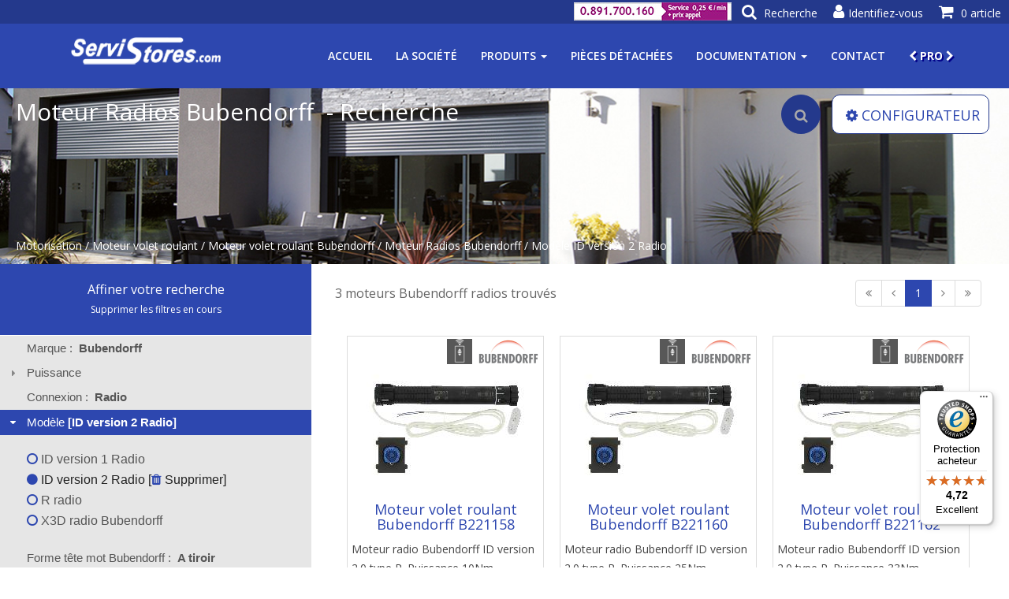

--- FILE ---
content_type: text/html;charset=UTF-8
request_url: https://www.servistores.com/html/categories/moteur-bubendorff-radio/recherche.html?filtersCount=1&rv.moteur-volet-roulant-modele=id1.v2
body_size: 11165
content:




























































































































<!DOCTYPE html>
<html lang="fr">
<head>

<meta charset="utf-8">
<meta http-equiv="Content-Type" content="text/html; charset=utf-8" />
<meta name="viewport" content="width=device-width, initial-scale=1.0">
<meta name="author" content="">



<!--  Meta Keywords -->


    
        <!-- from repository file -->
        
    
    


    <meta name="keywords" content="Moteur Radios Bubendorff, Moteur volet roulant Bubendorff, Moteur volet roulant, automatiques, bubendorff, individuele, puisance, electronique, individuelle, puissance, automatique, electroniques, moteur, roulant, groupee, tiroir, version, applicable, comande, commande, aplicable">


<!-- Meta Description -->
<!-- for the moment we stop using meta computer. file and default may be sufficient -->
<!-- -->



<meta name="description" content="Retrouvez nos Moteur Radios Bubendorff sur Servistores® ✅ Paiement Sécurisé. ✅ Livraison 24H - 48H.">

<!-- Meta title -->




    
        
        <title>Moteur Radios Bubendorff Modèle ID version 2 Radio - Servistores&#174; Officiel</title>
    
    
    


<!-- TEST preload - starts -->
<link href='/rd/css/lib/jquery-ui.min.css' rel="preload" as="style">
<link href='/rd/css/lib/bootstrap.min.css' rel="preload" as="style">
<link href='/rd/css/lib/animate.min.css' rel="preload" as="style">
<link href='/rd/css/lib/font-awesome.min.css' rel="preload" as="style">
<link href='/rd/css/template.css' rel="preload" as="style">
<link href='/rd/css/search-results-bootstrap.css' rel="preload" as="style">
<link href='/rd/css/category.css' rel="preload" as="style">
<link href='/rd/css/tiles-template_product-preview-flex.css' rel="preload" as="style">
<link href='/rd/css/tiles-template_category-preview-flex.css' rel="preload" as="style">
<link href='/rd/css/responsive.css' rel="preload" as="style">

<link href='/rd/js/lib/jquery.min.js' rel="preload" as="script">
<link href='/rd/js/lib/jquery-ui.min.js' rel="preload" as="script">
<link href='/rd/js/lib/bootstrap.min.js' rel="preload" as="script">
<link href='/rd/js/lib/jquery.twbsPagination.min.js' rel="preload" as="script">
<link href='/rd/js/lib/jquery.flexisel.js' rel="preload" as="script">
<link href='/rd/js/lib/wow.min.js' rel="preload" as="script">
<link href='/rd/js/lib/mousescroll.js' rel="preload" as="script">
<link href='/rd/js/servistores_20251207230533.js' rel="preload" as="script">
<link href='/rd/js/servistores.init_20251207230533.js' rel="preload" as="script">
<link href='/rd/js/component_20251207230533.js' rel="preload" as="script">
<link href='/rd/js/template_20251207230533.js' rel="preload" as="script">
<link href='/rd/js/search_20251207230533.js' rel="preload" as="script">
<!-- TEST preload - end -->


<link href='/rd/css/lib/jquery-ui.min.css' rel="stylesheet">
<link href='/rd/css/lib/bootstrap.min.css' rel="stylesheet">
<link href='/rd/css/lib/animate.min.css' rel="stylesheet">
<link href='/rd/css/lib/font-awesome.min.css' rel="stylesheet">
<link href='/rd/css/template.css' rel="stylesheet">
<link href='/rd/css/search-results-bootstrap.css' rel="stylesheet">
<link href='/rd/css/category.css' rel="stylesheet">
<link href='/rd/css/tiles-template_product-preview-flex.css' rel="stylesheet">
<link href='/rd/css/tiles-template_category-preview-flex.css' rel="stylesheet">
<link href='/rd/css/responsive.css' rel="stylesheet">

<link href='https://fonts.googleapis.com/css?family=Open+Sans:300,400,600,700' rel='stylesheet' type='text/css'>
<link rel="shortcut icon" href='/favicon-v2.png'>

<!-- header scripts for marketing (google gtag,facebook pixel,...) -->

    










<script id="Cookiebot" src="https://consent.cookiebot.com/uc.js" data-cbid="9334bdb7-7823-4c83-ae73-7711893e13d5" type="text/javascript"></script>

<!-- even if tags are disabled we can initialize dataLayer. This will avoid to check if it exists when pushing events! -->
<script>
  window.dataLayer = window.dataLayer || [];
</script>



    
    
    
        
        <script>
        function onCookiesPreferencesAvailable(cookiesPreferences) {
        }
        function onCookiesPreferencesChanged(newCookiesPreferences, previousCookiesPreferences) {
        }
        </script>
        
        
    
        <!-- insertion de l'event gtm 'generic' dans le dataLayer AVANT l'init du container GTM -->
        
            
        
















    
        <!-- Google Tag Manager 'generic' - START -->
        <script>
        window.dataLayer = window.dataLayer || [];
        dataLayer.push({
            'event': 'generic',
            'language': 'FR',
            'currentyCode': 'EUR',
            'env_work': 'dev',
            'page': {
                'pageType': 'category_search',
                'categoryLevel_1': 'Motorisation',
                'categoryLevel_2': 'Moteur volet roulant',
                'categoryLevel_3': 'Moteur volet roulant Bubendorff',
                'categoryLevel_4': 'Moteur Radios Bubendorff',
                'categoryLevel_5': 'Modèle ID version 2 Radio'
            }
            
        });
        </script>
        <!-- Google Tag Manager 'generic' - END -->
    
    



        <!-- 2022-02-05 : ajout script pour GoogleTagManager en plus du tag GlobalTag qui a l'air d'etre basé aussi en fait sur GoogleTagManager  -->
        <!-- 2022-02-05 : Mais on ajoute maintenant un veritable conteneur GTM, a savoir 'GTM-K2MF6KJ'-->
        <!-- Google Tag Manager -->
        <script>(function(w,d,s,l,i){w[l]=w[l]||[];w[l].push({'gtm.start':
        new Date().getTime(),event:'gtm.js'});var f=d.getElementsByTagName(s)[0],
        j=d.createElement(s),dl=l!='dataLayer'?'&l='+l:'';j.async=true;j.src=
        'https://www.googletagmanager.com/gtm.js?id='+i+dl;f.parentNode.insertBefore(j,f);
        })(window,document,'script','dataLayer','GTM-K2MF6KJ');</script>
        <!-- End Google Tag Manager -->
        
    
    








    
    
        <!-- Facebook Pixel Code DISABLED -->
    



<script type="text/javascript">

    var productImpressionsMapsList = null;
    
    function addProductToShoppingCartHook(identifier, params) {
        var productImpressionMap = productImpressionsMapsList == null ? null : productImpressionsMapsList[identifier];
        if (productImpressionMap != null) {
            var productAddToCartMap = JSON.parse(JSON.stringify(productImpressionMap));
            var quantity = params[1];
            productAddToCartMap['quantity'] = quantity;
            productAddToCartMap['location'] = 'productImpressions';
            dataLayer.push({
                'event': 'addToCart',
                'productAddToCart': [productAddToCartMap]
            });
        }
    }
    
    
    function quickBuyRefHook(identifier, params) {
        var productImpressionMap = productImpressionsMapsList == null ? null : productImpressionsMapsList[identifier];
        if (productImpressionMap != null) {
            var productAchatDirectMap = JSON.parse(JSON.stringify(productImpressionMap));
            var quantity = params[1];
            productAchatDirectMap['quantity'] = quantity.toString(); // a priroi on donne la quantite sous format texte
            productAchatDirectMap['location'] = 'productImpressions';
            dataLayer.push({
                'event': 'achatDirect',
                'productAchatDirect': [productAchatDirectMap]
            });
            
        }
    }
    
    function viewProductHook(identifier, params) {
        var productImpressionMap = productImpressionsMapsList == null ? null : productImpressionsMapsList[identifier];
        if (productImpressionMap != null) {
            var productClickMap = JSON.parse(JSON.stringify(productImpressionMap));
            dataLayer.push({
                'event': 'productClick',
                'productClick': [productClickMap]
            });
            
        }
    }
    
    
</script>



    
    
    <!-- Google Tag Manager 'productImpressions' - START -->
    
    <script>
    productImpressionsMapsList = [
  {
    "name": "Moteur radio Bubendorff ID version 2.0 type R. Puissance 10Nm.",
    "id": "B221158",
    "category": "Moteur volet roulant Bubendorff",
    "brand": "Bubendorff",
    "price": "202.23",
    "list": "Moteur Radios Bubendorff Modèle ID version 2 Radio",
    "position": "1"
  },
  {
    "name": "Moteur radio Bubendorff ID version 2.0 type R. Puissance 25Nm.",
    "id": "B221160",
    "category": "Moteur volet roulant Bubendorff",
    "brand": "Bubendorff",
    "price": "202.23",
    "list": "Moteur Radios Bubendorff Modèle ID version 2 Radio",
    "position": "2"
  },
  {
    "name": "Moteur radio Bubendorff ID version 2.0 type R. Puissance 33Nm.",
    "id": "B221162",
    "category": "Moteur volet roulant Bubendorff",
    "brand": "Bubendorff",
    "price": "284.62",
    "list": "Moteur Radios Bubendorff Modèle ID version 2 Radio",
    "position": "3"
  }
];
    dataLayer.push({
    'event': 'productImpressions',
    'productImpressions': productImpressionsMapsList 
    });
    </script>
    <!-- Google Tag Manager 'productImpressions' - END -->
    
    




<!-- Données structurées : 'offers' (jsonld)-->
<script type="application/ld+json">
{
  "@context": "https://schema.org/",
  "@type": "Product",
  "name": "Moteur Radios Bubendorff Modèle ID version 2 Radio",
  "image": "/repository/images-categories/moteur-bubendorff-radio_%230_350x350.jpg",
  "offers": {
    "@type": "AggregateOffer",
    "url": "/html/categories/moteur-bubendorff-radio/recherche.html?rv.moteur-volet-roulant-modele\u003did1.v2",
    "offerCount": 3,
    "priceCurrency": "EUR",
    "lowPrice": "226.80",
    "highPrice": "341.54"
  },
  "aggregateRating": {
    "@type": "AggregateRating",
    "bestRating": 5,
    "worstRating": 4,
    "ratingCount": 31,
    "ratingValue": "4.9"
  }
}
</script>

</head>

<body>

    




    
        <!-- Google Tag Manager (noscript) -->
        <noscript><iframe src="https://www.googletagmanager.com/ns.html?id=GTM-K2MF6KJ"
        height="0" width="0" style="display:none;visibility:hidden"></iframe></noscript>
        <!-- End Google Tag Manager (noscript) -->
    





    















<div id="mainMenu" class="main-menu main-menu-opaque">

    <!-- Panier -->    
    <div class="main-menu-cart dropdown">
        <a id="mainMenuCart" href="/html/panier.html" class="dropdown-toggle disabled" data-toggle="dropdown" data-hover="dropdown" data-animations="fadeInDown">
            <i class=" main-menu-icon fa fa-shopping-cart"></i>
            <div class="main-menu-label">0 article</div>
        </a>
        <div class="dropdown-menu dropdown-menu-right" role="menu" aria-labelledby="menu1">
            <p class="empty-cart-message">Votre panier est vide.</p>
        </div>
    </div>
    
    <!-- Login -->
    
    
    
    <a id="mainMenuLogin" href="/html/login.html?nextPage=%2frd%2fuser-account.jsp"><i class="main-menu-icon fa fa-user"></i><div class="main-menu-label">Identifiez-vous</div></a>
    <!-- Mon Compte -->
    <div class="main-menu-account dropdown" >
        <a id="mainMenuAccount" href="/html/monCompte.html" class="dropdown-toggle disabled" data-toggle="dropdown" data-hover="dropdown" data-animations="fadeInDown" style="display:none;">
            <i class=" main-menu-icon fa fa-user"></i>
            <div class="main-menu-label">Mon compte</div>
        </a>
        <div id="dropdownMenuAccount" class="dropdown-menu dropdown-menu-right" role="menu" aria-labelledby="menu1">
            <div><a href="/html/monCompte.html">Mon compte</a></div>
            <div><a id="mainMenuAccountDisconnect">Se déconnecter</a></div>
        </div>
    </div>

    <!-- Recherche -->    
    <a id="mainMenuSearch" href="#mainSearch">
        <i class="main-menu-icon fa fa-search"></i>
        <div class="main-menu-label">Recherche</div>
    </a>
    
    <a id="tel-link" href="tel:+33891700160">
    <img id="image-tel" src="/repository/images-divers/numeros_telephone_sva/tel_serv_200x23.jpg" />
    </a>
    
</div>



    




















<header id="home">
    <div class="main-nav navbar-fixed-top" >
        <div class="container">
            <div class="navbar-header">
                <button type="button" class="navbar-toggle" data-toggle="collapse" data-target=".navbar-collapse">
                  <span class="sr-only">Toggle navigation</span>
                  <span class="icon-bar"></span>
                  <span class="icon-bar"></span>
                  <span class="icon-bar"></span>
                </button>
                
                    
                    
                        <a class="navbar-brand" href="/">
                            
                            <img class="img-responsive" src="/images-repository-select/logos/servistores?preferredAttributes=trans,light&preferredWidth=200" alt="Logo de Servistores" />
                        </a>
                    
                
            </div>
            <div class="collapse navbar-collapse">
              <ul class="nav navbar-nav navbar-right">
        
                  <!-- ACCUEIL -->
                  <li id="navHome" class="scroll"><a href="/">Accueil</a></li>
                  
                  <!-- LA SOCIETE -->
                  <li id="navCompany" class="scroll"><a href="/html/presentation-societe.html">La société</a></li>
                  
                  <!-- PRODUITS -->
                  
                      
                      
                          <li id="navProducts" class="scroll dropdown">
                              <a class="dropdown-toggle" data-toggle="dropdown" aria-expanded="false" href="#">Produits <span class="caret"></span></a>
                              <ul class="dropdown-menu">
                                
                                    
                                    <li><a href="/html/categories/motorisation/recherche.html">Motorisation</a></li>
                                
                                    
                                    <li><a href="/html/categories/pieces-detachees/recherche.html">Pièces détachées</a></li>
                                
                                    
                                    <li><a href="/html/categories/volet-roulant/recherche.html">Volet roulant</a></li>
                                
                                    
                                    <li><a href="/html/categories/volet-battant/descriptif.html">Volet battant</a></li>
                                
                                    
                                    <li><a href="/html/categories/persienne-jalousie/descriptif.html">Jalousie (persienne)</a></li>
                                
                                    
                                    <li><a href="/html/categories/brise-soleil-orientable/descriptif.html">Brise-soleil orientable</a></li>
                                
                                    
                                    <li><a href="/html/categories/domotique-alarme/recherche.html">Maison connectée</a></li>
                                
                                    
                                    <li><a href="/html/categories/store/recherche.html">Store intérieur</a></li>
                                
                                    
                                    <li><a href="/html/categories/store-exterieur/recherche.html">Store extérieur</a></li>
                                
                                    
                                    <li><a href="/html/categories/rideaux-tout/recherche.html">Rideaux et tringles</a></li>
                                
                                    
                                    <li><a href="/html/categories/moustiquaire/descriptif.html">Moustiquaire</a></li>
                                
                                    
                                    <li><a href="/html/categories/toile-store/descriptif.html">Toile de store</a></li>
                                
                                    
                                    <li><a href="/html/categories/destockage/recherche.html">Déstockage</a></li>
                                
                                
                                <li><hr class="dropdown-divider"></li>
                                <li><a href="/html/produits.html">Tous les produits</a></li> 
                              </ul>
                          </li>
                      
                      
                  
                  
                  <!-- PIECES DETACHEES -->
                  <li id="navSpareParts" class="scroll"><a href="/html/categories/pieces-detachees/recherche.html">Pièces détachées</a></li>
                  
                  <!-- DOCUMENTATION -->
                  <li id="navDoc" class="scroll dropdown">
                      <a class="dropdown-toggle" data-toggle="dropdown" aria-expanded="false" href="#">Documentation <span class="caret"></span></a>
                      <ul class="dropdown-menu">
                          <li><a href='/html/documentation.html?type=PLAN_MONTAGE'>Notices &amp; plans montage</a></li>
                          <li><a href='/html/documentation.html?type=PAGE_AIDE'>Pages aide &amp; Fiches conseil</a></li>
                          <li><a href='/html/documentation.html?type=BON_DE_COMMANDE'>Bons de commande</a></li>
                          <li><a href='/html/documentation.html?type=VIDEO'>Vidéos</a></li>
                          <li><a href='/html/catalogues-en-ligne.html'>Catalogues en ligne</a></li>
                          <li><a href='/html/documentation.html'>Tous les documents</a></li>
                      </ul>
                  </li>
                  
                  <!-- CONTACT -->
                  <li id="navAboutUs" class="scroll"><a href="/html/contact.html">Contact</a></li>

                  <!-- PRO -->
                  <li id="navPro" class="scroll"><a href="/rd/login-pro.jsp"><i class="fa fa-chevron-left"></i>&nbsp;PRO&nbsp;<i class="fa fa-chevron-right"></i></a></li>
                  
              </ul>
            </div>
        </div>
        
        <div id="main-nav-search">
            
            <form id="searchForm" action="/html/recherche.html" method="GET" accept-charset="UTF-8">
                <input id="search" type="search" name="q" value="" class="input-text required-entry" maxlength="128" placeholder="Recherche" autocomplete="off">
                <i class="fa fa-search" onclick="document.getElementById('searchForm').submit();"></i>
            </form>
            <i class="fa fa-close close"></i>
        </div>
        
        <!-- The Modal -->
        <div id="dialogModal" class="modal">
            <div class="modal-content">
                <div class="modal-header">
                    <span class="close"><i class="fa fa-close" aria-hidden="true"></i></span>
                </div>
                <div class="modal-body"></div>
            </div>
        </div>
        
        
    </div>
</header>


    <div id="alert"></div>

    
        
        
        
        
    































    



<section id="subMenu" class="sub-menu">



<!-- Donnée structurée fil d'ariane jsonld (schema.org) -->
<script type="application/ld+json">
{
  "@context": "https://schema.org/",
  "@type": "BreadcrumbList",
  "itemListElement": [
    {
      "@type": "ListItem",
      "position": 1,
      "item": {
        "@id": "/html/categories/motorisation/recherche.html",
        "name": "Motorisation"
      }
    },
    {
      "@type": "ListItem",
      "position": 2,
      "item": {
        "@id": "/html/categories/moteur-volet-roulant/recherche.html",
        "name": "Moteur volet roulant"
      }
    },
    {
      "@type": "ListItem",
      "position": 3,
      "item": {
        "@id": "/html/categories/moteur-volet-roulant-bubendorff/recherche.html",
        "name": "Moteur volet roulant Bubendorff"
      }
    },
    {
      "@type": "ListItem",
      "position": 4,
      "item": {
        "@id": "/html/categories/moteur-bubendorff-radio/recherche.html",
        "name": "Moteur Radios Bubendorff"
      }
    },
    {
      "@type": "ListItem",
      "position": 5,
      "item": {
        "@id": "/html/categories/moteur-bubendorff-radio/recherche.html?filtersCount\u003d1\u0026rv.moteur-volet-roulant-modele\u003did1.v2",
        "name": "Modèle ID version 2 Radio"
      }
    }
  ]
}
</script>


    
        
    
    


    <div class="sub-menu-background" style="background-image: url(/repository/images-categories/motorisation_%231_%23banner_%23search_1450x300.jpg);">
        <h1>Moteur Radios Bubendorff
            
                &nbsp;-&nbsp;Recherche
            
        </h1>
        
            <div id="filAriane" class="fil-ariane">
                
                    
                    <span>
                    
                        
                        
                            <a href="/html/categories/motorisation/recherche.html">Motorisation</a>
                        
                    
                    </span>
                
                    
                    <span> / 
                    
                        
                        
                            <a href="/html/categories/moteur-volet-roulant/recherche.html">Moteur volet roulant</a>
                        
                    
                    </span>
                
                    
                    <span> / 
                    
                        
                        
                            <a href="/html/categories/moteur-volet-roulant-bubendorff/recherche.html">Moteur volet roulant Bubendorff</a>
                        
                    
                    </span>
                
                    
                    <span> / 
                    
                        
                        
                            <a href="/html/categories/moteur-bubendorff-radio/recherche.html">Moteur Radios Bubendorff</a>
                        
                    
                    </span>
                
                    
                    <span> / 
                    
                        
                            Modèle ID version 2 Radio
                        
                        
                    
                    </span>
                
            </div>
        
        
            <div class="sub-menu-overlay">
                <ul>
                
                    
                    
                        
                            <li data-title="Recherche" class="visible selected" style=""><i class="fa fa-search" style="margin:5px;"></i></li>
                        
                        
                    
                
                    
                    
                        
                        
                            
                            <li data-title="Configurateur" class="visible" style="width:200px;border-radius:10px;" onclick="window.location='/html/configurateur/WizardMoteurVRBubendorffV2-2.html'"><a href="/html/configurateur/WizardMoteurVRBubendorffV2-2.html"><i class="fa fa-cog" style="margin:5px;"></i>CONFIGURATEUR</a></li>
                        
                    
                
                </ul>
            </div>
        
    </div>
</section>


    <section id="searchDetail">
        <div class="row">
            

                
                
                <div id="searchFilter" class="searchFilter col-sm-4">
                    <div id="searchFilterTitle">
                        <a>Affiner votre recherche</a><br />
                        
                            <a href="/html/categories/moteur-bubendorff-radio/recherche.html" style="font-size: 12px; cursor: pointer;">Supprimer les filtres en cours</a>
                        
                    </div>
                    <div id="searchFilterAccordion">
                        
                            
                            
                            
                            

                            
                                
                                
                                    <!-- 1 seule option dispo pour l'attribut, c'est donc comme s'il était choisi. Aucun intérêt à mettre un lien pour le choisir -->
                                    <h3 class="ui-state-disabled">Marque&nbsp;:&nbsp;
                                        
                                        <span class="autoSelectedItemLabel" style="font-weight: bold;">Bubendorff</span>
                                    </h3>
                                    <div>
                                        <ul>
                                            <li class="active"><i class="fa fa-circle"></i>&nbsp;Bubendorff</li>
                                        </ul>
                                    </div>
                                
                            

                        
                            
                            
                            
                            

                            
                                
                                    <h3>Puissance
                                        
                                    </h3>
                                    <!-- Pages aide : TODO -->
                                    <!-- 
                                        
                                         -->
                                    <div>
                                        <ul>
                                            
                                            
                                            
                                                
                                                    
                                                    
                                                        
                                                        
                                                        
                                                        
                                                            
                                                            <!-- utilise href si on veut indexer, sinon js onclick -->
                                                                
                                                                <li class="ct-item clickable" ct-url="/html/categories/moteur-bubendorff-radio/recherche.html?filtersCount=2&rv.moteur-volet-roulant-puissance=10&rv.moteur-volet-roulant-modele=id1.v2"><i class="fa fa-circle-o"></i> 10Nm</li>
                                                            
                                                            
                                                        
                                                    
                                                
                                            
                                                
                                                    
                                                    
                                                        
                                                        
                                                        
                                                        
                                                            
                                                            <!-- utilise href si on veut indexer, sinon js onclick -->
                                                                
                                                                <li class="ct-item clickable" ct-url="/html/categories/moteur-bubendorff-radio/recherche.html?filtersCount=2&rv.moteur-volet-roulant-puissance=25&rv.moteur-volet-roulant-modele=id1.v2"><i class="fa fa-circle-o"></i> 25Nm</li>
                                                            
                                                            
                                                        
                                                    
                                                
                                            
                                                
                                                    
                                                    
                                                        
                                                        
                                                        
                                                        
                                                            
                                                            <!-- utilise href si on veut indexer, sinon js onclick -->
                                                                
                                                                <li class="ct-item clickable" ct-url="/html/categories/moteur-bubendorff-radio/recherche.html?filtersCount=2&rv.moteur-volet-roulant-puissance=33&rv.moteur-volet-roulant-modele=id1.v2"><i class="fa fa-circle-o"></i> 33Nm</li>
                                                            
                                                            
                                                        
                                                    
                                                
                                            
                                        </ul>
                                    </div>
                                
                                
                            

                        
                            
                            
                            
                            

                            
                                
                                
                                    <!-- 1 seule option dispo pour l'attribut, c'est donc comme s'il était choisi. Aucun intérêt à mettre un lien pour le choisir -->
                                    <h3 class="ui-state-disabled">Connexion&nbsp;:&nbsp;
                                        
                                        <span class="autoSelectedItemLabel" style="font-weight: bold;">Radio</span>
                                    </h3>
                                    <div>
                                        <ul>
                                            <li class="active"><i class="fa fa-circle"></i>&nbsp;Radio</li>
                                        </ul>
                                    </div>
                                
                            

                        
                            
                            
                            
                            

                            
                                
                                    <h3>Modèle
                                        
                                            
                                                
                                                    
                                                
                                            
                                                
                                                    
                                                        <span class="selectedItemLabel">[ID version 2 Radio]</span>
                                                    
                                                
                                            
                                                
                                                    
                                                
                                            
                                                
                                                    
                                                
                                            
                                        
                                    </h3>
                                    <!-- Pages aide : TODO -->
                                    <!-- 
                                        
                                         -->
                                    <div>
                                        <ul>
                                            
                                            
                                            
                                                
                                                    
                                                    
                                                        
                                                        
                                                        
                                                        
                                                            
                                                            
                                                                <li class="ct-item"><a href="/html/categories/moteur-bubendorff-radio/recherche.html?filtersCount=1&rv.moteur-volet-roulant-modele=id1.v1"><i class="fa fa-circle-o"></i> ID version 1 Radio</a></li>
                                                            
                                                        
                                                    
                                                
                                            
                                                
                                                    
                                                        <!-- utilise href si on veut indexer, sinon js onclick -->
                                                        
                                                            
                                                                <li class="ct-item active"><a href="/html/categories/moteur-bubendorff-radio/recherche.html"><i class="fa fa-circle"></i>&nbsp;ID version 2 Radio&nbsp;[<i class="fa fa-trash"></i>&nbsp;Supprimer</a>]</li>
                                                            
                                                            
                                                        
                                                    
                                                    
                                                
                                            
                                                
                                                    
                                                    
                                                        
                                                        
                                                        
                                                        
                                                            
                                                            
                                                                <li class="ct-item"><a href="/html/categories/moteur-bubendorff-radio/recherche.html?filtersCount=1&rv.moteur-volet-roulant-modele=r"><i class="fa fa-circle-o"></i> R radio</a></li>
                                                            
                                                        
                                                    
                                                
                                            
                                                
                                                    
                                                    
                                                        
                                                        
                                                        
                                                        
                                                            
                                                            
                                                                <li class="ct-item"><a href="/html/categories/moteur-bubendorff-radio/recherche.html?filtersCount=1&rv.moteur-volet-roulant-modele=bubendorff.x3d"><i class="fa fa-circle-o"></i> X3D radio Bubendorff</a></li>
                                                            
                                                        
                                                    
                                                
                                            
                                        </ul>
                                    </div>
                                
                                
                            

                        
                            
                            
                            
                            

                            
                                
                                
                                    <!-- 1 seule option dispo pour l'attribut, c'est donc comme s'il était choisi. Aucun intérêt à mettre un lien pour le choisir -->
                                    <h3 class="ui-state-disabled">Forme tête mot Bubendorff&nbsp;:&nbsp;
                                        
                                        <span class="autoSelectedItemLabel" style="font-weight: bold;">A tiroir</span>
                                    </h3>
                                    <div>
                                        <ul>
                                            <li class="active"><i class="fa fa-circle"></i>&nbsp;A tiroir</li>
                                        </ul>
                                    </div>
                                
                            

                        
                            
                            
                            
                            

                            
                                
                                    <h3>Mode commande
                                        
                                    </h3>
                                    <!-- Pages aide : TODO -->
                                    <!-- 
                                        
                                         -->
                                    <div>
                                        <ul>
                                            
                                            
                                            
                                                
                                                    
                                                    
                                                        
                                                        
                                                        
                                                        
                                                            
                                                            <!-- utilise href si on veut indexer, sinon js onclick -->
                                                                
                                                                <li class="ct-item clickable" ct-url="/html/categories/moteur-bubendorff-radio/recherche.html?filtersCount=2&rv.moteur-volet-roulant-modele=id1.v2&rv.moteur-volet-roulant-bubendorff-mode-commande=groupee"><i class="fa fa-circle-o"></i> Groupée</li>
                                                            
                                                            
                                                        
                                                    
                                                
                                            
                                                
                                                    
                                                    
                                                        
                                                        
                                                        
                                                        
                                                            
                                                            <!-- utilise href si on veut indexer, sinon js onclick -->
                                                                
                                                                <li class="ct-item clickable" ct-url="/html/categories/moteur-bubendorff-radio/recherche.html?filtersCount=2&rv.moteur-volet-roulant-modele=id1.v2&rv.moteur-volet-roulant-bubendorff-mode-commande=individuelle"><i class="fa fa-circle-o"></i> Individuelle</li>
                                                            
                                                            
                                                        
                                                    
                                                
                                            
                                        </ul>
                                    </div>
                                
                                
                            

                        
                            
                            
                            
                            

                            
                                
                                
                                    <!-- 1 seule option dispo pour l'attribut, c'est donc comme s'il était choisi. Aucun intérêt à mettre un lien pour le choisir -->
                                    <h3 class="ui-state-disabled">Type tête tiroir&nbsp;:&nbsp;
                                        
                                        <span class="autoSelectedItemLabel" style="font-weight: bold;">ID1 version 2.0</span>
                                    </h3>
                                    <div>
                                        <ul>
                                            <li class="active"><i class="fa fa-circle"></i>&nbsp;ID1 version 2.0</li>
                                        </ul>
                                    </div>
                                
                            

                        
                    </div>
                </div>
            
            
                
                    
                
                
            
            <div class="col-sm-8">

                <!-- text before results -->
                
                

                <!-- Pagination (top) -->
                
                <div>
                    <div id="searchTopPageInfo">3
                        moteurs Bubendorff radios trouvés
                        
                    </div>
                    <div id="searchTopPageSelection">
                        
                            
                            
                            
                                
                                    
                                
                                
                            
                        

































  


  


  


  


  



  




<ul class="pagination">

    
    
    
    

    <!-- first -->
    
    
        
            <li class="page-item first disabled"><span><i class="fa fa-angle-double-left"></i></span></li>
        
        
    
    
    
    <!-- previous -->
    
    
        
            <li class="page-item prev disabled"><span><i class="fa fa-angle-left"></i></span></li>
        
        
    
    
    
    <!-- pages around current -->
    
        
            
                <li class="page-item active"><span>1</span></li>
            
            
        
    
    
    <!-- next -->
    
    
        
            <li class="page-item disabled"><span><i class="fa fa-angle-right"></i></span></li>
        
        
    
    
    
    <!-- last -->
    
    
        
            <li class="page-item last disabled"><span><i class="fa fa-angle-double-right"></i></span></li>
        
        
    
    
</ul>


                    </div>

                </div>

                <!-- Affichage de la page courante -->
                <div id="searchResultContent" class="search-result">
                    
                        
                            <div class="product-preview-flex-container-centered">
                                
                                    
                                    
                                        
                                        
                                        
                                        
                                        
                                        
                                    


































































    
    










    
    



<div class="product-preview-flex "  >
    <div class="all-images" onclick="viewProduct('B221158','/html/produits/moteur-volet-roulant-bubendorff-Bubendorff-221158-B221158.html','0');">
        <div class="images-over">
            
            
            <div class="pictos">
                
                    <img class="logo-marque" src='/repository/logos/bubendorff_%230_%23preview_160x64.png' width="80" height="32" />
                
                
                    <!-- max 2 pictos on preview -->
                        
                        
                            
                            <img class="picto" src='/repository/pictos/radio_%230_72x72.png' width="32" height="32" />
                        
                    
                
            </div>
            <!-- ICONE PROMOTION -->
            
            <!-- ICON REMISE CLIENT -->
            
        </div>
        <div class="images">
            
            <img src="/repository/add-on/images-produits/REF-B/moteur-volet-roulant-bubendorff-Bubendorff-221158/B221158_$0_$preview_$face_$bgwhite_$copyleft_200x200.jpg" alt="Moteur radio Bubendorff ID version 2.0 type R. Puissance 10Nm." width="200" height="200"/>
        </div>
    </div>
    
    <!-- TEXT -->
    <div class="text">
    
        <!-- TEXT : STANDARD (CATEGORIE,REF,DESCRIPTION...) -->
        <!-- SEO note : pour GTM on veut intercepter les click pour envoyer un evenement mais il faut aussi garder les href pour l'indexation -->
        <!-- onlick est execute avant href et href est utilisé si on retourne true. Mais dans viewProduct on va directement sur la fiche produit donc le href ne sert meme pas si onclick est là -->
        <!-- mais on laisse href pour l'indexation -->
        
            
            
                <h2 class="product-name"><a href="/html/produits/moteur-volet-roulant-bubendorff-Bubendorff-221158-B221158.html" onclick="viewProduct('B221158','/html/produits/moteur-volet-roulant-bubendorff-Bubendorff-221158-B221158.html','0'); return true;">Moteur volet roulant Bubendorff B221158</a></h2>
            
            
            
        
        
        <p class="description" onclick="javascript:viewProduct('B221158','/html/produits/moteur-volet-roulant-bubendorff-Bubendorff-221158-B221158.html','0');">Moteur radio Bubendorff ID version 2.0 type R. Puissance 10Nm.</p>
        
        
        <!-- TEXT : RESTRICTIONS PRODUIT -->
        
        
        <!--  TEXT : INFO STOCK  -->
        
            
                
                <!-- quantiteEnStock == 0 -->
                    
                        
                            <p class="info-stock no-stock">Plus d'article en stock</p>
                            
                                
                                
                                    <p class="info-stock reappro">Réappro:&nbsp;10 à 15 jours</p>
                                
                                
                            
                        
                        
                        
                    
                
            
        
        
        <!-- TEXT : DISPONIBILITE -->
        
            
            
        
        
        <!-- ODR -->
        
        
    </div>
    
    <!-- PRICES -->
    <div class="prices">
        
            
            
            
            
                <h4 class="price">Prix: 202.23&euro; HT</h4>
            
            
            
    </div>
    
    <!-- BUTTONS -->
    <div class="buttons">
        
            
                <!--  OK on peut acheter ce produit directement. Que proposer ici ? Achat rapide ou mise au panier. -->
                
                    
                    
                        <button type="submit" class="btn-submit" onclick="addProductToShoppingCart('B221158',1,null,true,0)">Ajout panier</button>
                    
                
            
            
            
        
    </div>
</div>

                                
                                    
                                    
                                        
                                        
                                        
                                        
                                        
                                        
                                    


































































    
    










    
    



<div class="product-preview-flex "  >
    <div class="all-images" onclick="viewProduct('B221160','/html/produits/moteur-volet-roulant-bubendorff-Bubendorff-221160-B221160.html','1');">
        <div class="images-over">
            
            
            <div class="pictos">
                
                    <img class="logo-marque" src='/repository/logos/bubendorff_%230_%23preview_160x64.png' width="80" height="32" />
                
                
                    <!-- max 2 pictos on preview -->
                        
                        
                            
                            <img class="picto" src='/repository/pictos/radio_%230_72x72.png' width="32" height="32" />
                        
                    
                
            </div>
            <!-- ICONE PROMOTION -->
            
            <!-- ICON REMISE CLIENT -->
            
        </div>
        <div class="images">
            
            <img src="/repository/add-on/images-produits/REF-B/moteur-volet-roulant-bubendorff-Bubendorff-221160/B221160_$0_$preview_$face_$bgwhite_$copyleft_200x200.jpg" alt="Moteur radio Bubendorff ID version 2.0 type R. Puissance 25Nm." width="200" height="200"/>
        </div>
    </div>
    
    <!-- TEXT -->
    <div class="text">
    
        <!-- TEXT : STANDARD (CATEGORIE,REF,DESCRIPTION...) -->
        <!-- SEO note : pour GTM on veut intercepter les click pour envoyer un evenement mais il faut aussi garder les href pour l'indexation -->
        <!-- onlick est execute avant href et href est utilisé si on retourne true. Mais dans viewProduct on va directement sur la fiche produit donc le href ne sert meme pas si onclick est là -->
        <!-- mais on laisse href pour l'indexation -->
        
            
            
                <h2 class="product-name"><a href="/html/produits/moteur-volet-roulant-bubendorff-Bubendorff-221160-B221160.html" onclick="viewProduct('B221160','/html/produits/moteur-volet-roulant-bubendorff-Bubendorff-221160-B221160.html','1'); return true;">Moteur volet roulant Bubendorff B221160</a></h2>
            
            
            
        
        
        <p class="description" onclick="javascript:viewProduct('B221160','/html/produits/moteur-volet-roulant-bubendorff-Bubendorff-221160-B221160.html','1');">Moteur radio Bubendorff ID version 2.0 type R. Puissance 25Nm.</p>
        
        
        <!-- TEXT : RESTRICTIONS PRODUIT -->
        
        
        <!--  TEXT : INFO STOCK  -->
        
            
                
                
                    
                        
                            <p class="info-stock en-stock">1 article en stock</p>
                        
                        
                        
                    
                
                
            
        
        
        <!-- TEXT : DISPONIBILITE -->
        
            
            
        
        
        <!-- ODR -->
        
        
    </div>
    
    <!-- PRICES -->
    <div class="prices">
        
            
            
            
            
                <h4 class="price">Prix: 202.23&euro; HT</h4>
            
            
            
    </div>
    
    <!-- BUTTONS -->
    <div class="buttons">
        
            
                <!--  OK on peut acheter ce produit directement. Que proposer ici ? Achat rapide ou mise au panier. -->
                
                    
                    
                        <button type="submit" class="btn-submit" onclick="addProductToShoppingCart('B221160',1,null,true,1)">Ajout panier</button>
                    
                
            
            
            
        
    </div>
</div>

                                
                                    
                                    
                                        
                                        
                                        
                                        
                                        
                                        
                                    


































































    
    










    
    



<div class="product-preview-flex "  >
    <div class="all-images" onclick="viewProduct('B221162','/html/produits/moteur-volet-roulant-bubendorff-Bubendorff-221162-B221162.html','2');">
        <div class="images-over">
            
            
            <div class="pictos">
                
                    <img class="logo-marque" src='/repository/logos/bubendorff_%230_%23preview_160x64.png' width="80" height="32" />
                
                
                    <!-- max 2 pictos on preview -->
                        
                        
                            
                            <img class="picto" src='/repository/pictos/radio_%230_72x72.png' width="32" height="32" />
                        
                    
                
            </div>
            <!-- ICONE PROMOTION -->
            
            <!-- ICON REMISE CLIENT -->
            
        </div>
        <div class="images">
            
            <img src="/repository/add-on/images-produits/REF-B/moteur-volet-roulant-bubendorff-Bubendorff-221162/B221162_$0_$preview_$face_$bgwhite_$copyleft_200x200.jpg" alt="Moteur radio Bubendorff ID version 2.0 type R. Puissance 33Nm." width="200" height="200"/>
        </div>
    </div>
    
    <!-- TEXT -->
    <div class="text">
    
        <!-- TEXT : STANDARD (CATEGORIE,REF,DESCRIPTION...) -->
        <!-- SEO note : pour GTM on veut intercepter les click pour envoyer un evenement mais il faut aussi garder les href pour l'indexation -->
        <!-- onlick est execute avant href et href est utilisé si on retourne true. Mais dans viewProduct on va directement sur la fiche produit donc le href ne sert meme pas si onclick est là -->
        <!-- mais on laisse href pour l'indexation -->
        
            
            
                <h2 class="product-name"><a href="/html/produits/moteur-volet-roulant-bubendorff-Bubendorff-221162-B221162.html" onclick="viewProduct('B221162','/html/produits/moteur-volet-roulant-bubendorff-Bubendorff-221162-B221162.html','2'); return true;">Moteur volet roulant Bubendorff B221162</a></h2>
            
            
            
        
        
        <p class="description" onclick="javascript:viewProduct('B221162','/html/produits/moteur-volet-roulant-bubendorff-Bubendorff-221162-B221162.html','2');">Moteur radio Bubendorff ID version 2.0 type R. Puissance 33Nm.</p>
        
        
        <!-- TEXT : RESTRICTIONS PRODUIT -->
        
        
        <!--  TEXT : INFO STOCK  -->
        
            
                
                
                    
                        
                            <p class="info-stock en-stock">3 articles en stock</p>
                        
                        
                        
                    
                
                
            
        
        
        <!-- TEXT : DISPONIBILITE -->
        
            
            
        
        
        <!-- ODR -->
        
        
    </div>
    
    <!-- PRICES -->
    <div class="prices">
        
            
            
            
            
                <h4 class="price">Prix: 284.62&euro; HT</h4>
            
            
            
    </div>
    
    <!-- BUTTONS -->
    <div class="buttons">
        
            
                <!--  OK on peut acheter ce produit directement. Que proposer ici ? Achat rapide ou mise au panier. -->
                
                    
                    
                        <button type="submit" class="btn-submit" onclick="addProductToShoppingCart('B221162',1,null,true,2)">Ajout panier</button>
                    
                
            
            
            
        
    </div>
</div>

                                
                            </div>
                        
                        
                    
                </div>

                <!-- Pagination (bottom) -->
                <div>
                    <div id="searchBottomPageInfo">3
                        moteurs Bubendorff radios trouvés
                        
                    </div>
                    <div id="searchBottomPageSelection">
                        
                            
                            
                            
                                
                                    
                                
                                
                            
                        

































  


  


  


  


  



  




<ul class="pagination">

    
    
    
    

    <!-- first -->
    
    
        
            <li class="page-item first disabled"><span><i class="fa fa-angle-double-left"></i></span></li>
        
        
    
    
    
    <!-- previous -->
    
    
        
            <li class="page-item prev disabled"><span><i class="fa fa-angle-left"></i></span></li>
        
        
    
    
    
    <!-- pages around current -->
    
        
            
                <li class="page-item active"><span>1</span></li>
            
            
        
    
    
    <!-- next -->
    
    
        
            <li class="page-item disabled"><span><i class="fa fa-angle-right"></i></span></li>
        
        
    
    
    
    <!-- last -->
    
    
        
            <li class="page-item last disabled"><span><i class="fa fa-angle-double-right"></i></span></li>
        
        
    
    
</ul>


                    </div>
                </div>

            </div>
        </div>
    </section>

    <!-- text after results -->
    
    

    
        <section id="category-related-categories">
            <h2>Catégories associées</h2>
            <div id="category-related-categories-list" class="category-preview-flex-container-left-aligned">
                
                    
                        
                        
                    



































    



    

    


<div class="category-preview-flex">

    <div class="all-images" onclick="window.location.href='/html/categories/condensateur-moteur/recherche.html'">
        <div class="images-over">
            
            
        </div>
        <div class="images" data-index="" onclick="window.location.href='/html/categories/condensateur-moteur/recherche.html'">
            <img src="/repository/images-categories/condensateur-moteur_%230_%23trans_350x350.png" title="Condensateur pour moteur" alt="Condensateur pour moteur" width="250" height="250" alt="Condensateur pour moteur" />
            
        </div>
    </div>
    <div class="text">
    
        
        
        
            <h3 class="category-name"><a href="/html/categories/condensateur-moteur/recherche.html">Condensateur pour moteur</a></h3>
        
        
    
    </div>

</div>

                
            </div>
        </section>
    

    














<footer id="footer">
    <div class="footer-top wow fadeInUp" data-wow-duration="1000ms">
      <div class="container text-center">
        <div class="footer-logo">
          
          <a href="/" ><img class="img-responsive" src='/images-repository-select/logos/servistores?preferredWidth=200&preferredAttributes=trans,light' alt="Logo of Servistores"></a>
        </div>
      </div>
    </div>
    <div class="footer-middle row">
        <div class="col-sm-3">
            <h4 data-id="footerServistores">Servistores & vous</h4>
            <ul class="footer-section" id="footerServistores">
                <li><a href='/html/monCompte.html'>Mon compte</a></li>
                <li><a href='/html/contact.html'>Nous contacter</a></li>
            </ul>
            <h4 data-id="footerConseil">Besoin d'un conseil ?</h4>
            <div class="footer-section" id="footerConseil">
                <p style="margin:0;">Ouvert du Lundi au Vendredi</p>
                <p style="font-size:15px;">8h15 à 12h00 | 13h30 à 16h45</p>
            </div>
        </div>
        <div class="col-sm-3">
            <h4 data-id="footerServices">Nos services</h4>
            <ul class="footer-section" id="footerServices">
            
                
                <li><a href="/rd/society-desc-generic.jsp?title=Informations+sur+les+livraison&contentId=info-livraisons">Informations livraison</a></li>

                
                    <li style="margin-top:16px;"><a href="https://blog.servistores.com/">Blog Servistores</a></li>
                
                
                <li style="margin-top:16px;"><a href='/html/sitemap.html'>Plan du site</a></li>
                <li><a href='/html/index-articles.html'>Index articles</a></li>
                
            </ul>
        </div>
        <div class="col-sm-3">
            <h4 data-id="footerDiscovery">Mieux nous connaître</h4>
            <ul class="footer-section" id="footerDiscovery">
                <li><a href='/html/presentation-societe.html'>Qui sommes-nous?</a></li>
                
                <li><a href='/rd/society-desc-generic.jsp?title=Nos+valeurs&contentId=nos-valeurs&displayCustomersOpinions=true&useCustomersOpinionsRichSnippets=true'>Nos valeurs</a></li>
                <li style="margin-top:16px;"><a href='/html/une-societe-a-vos-cotes.html'>Engagé avec vous</a></li>
                <li><a href='/rd/society-on-news.jsp'>On parle de nous</a></li>
            </ul>
        </div>
        <div class="col-sm-3">
            <h4 data-id="footerSocials">Suivez-nous</h4>
            <div class="footer-section social-icons" id="footerSocials">
                <ul>
                    
                        <li><a class="facebook" href="https://www.facebook.com/Servistores/" target="_blank"><i class="fa fa-facebook"></i></a></li>
                    
                    
                        <li><a class="instagram" href="https://www.instagram.com/servistores/?hl=fr" target="_blank"><i class="fa fa-instagram"></i></a></li>
                    
                    
                        <li><a class="youtube" href="https://www.youtube.com/channel/UCi4MQRbWMmHbB60pvl_GEUg" target="_blank"><i class="fa fa-youtube"></i></a></li>
                    
                    
                        <li><a class="linkedin" href="https://fr.linkedin.com/company/servistores" target="_blank"><i class="fa fa-linkedin"></i></a></li>
                    
                </ul>
            </div>
            <h4 data-id="footerNewsletter">Newsletter</h4>
            <div class="footer-section newsletter-form" id="footerNewsletter">
                <div class="form-group">
                    <input type="email" name="email" class="form-control" placeholder="Votre adresse email">
                    <div style="text-align:center;margin:10px 0;">
                        
                        <img class="captchaImage" height="50px" src="/simpleCaptcha.png" alt="" style="float:left;"/>
                        <input id="captcha" name="captcha" type="text" style="width:120px;text-align:center;height:50px;margin-left:10px;float:left;font-size:25px;" required />
                        <p style="padding-top:10px;text-align:left;font-size:13px;line-height:15px;clear:both;width:100%;">Si vous n'arrivez pas à lire le texte, vous pouvez changer l'image à l'aide du bouton rafraîchir.</p>
                        <button id="refreshButton" type="submit" class="btn-submit"><i class="fa fa-refresh" style="margin-right:10px"></i>Rafraîchir</button>
                        <button id="sendButton" type="submit" class="btn-submit" onclick="inscriptionNewsLetter();" style="width: 150px;"><i class="fa fa-envelope" style="margin-right:10px;" ></i>Inscription</button>
                    </div>
                </div>
            </div>
        </div>
    </div>
    <div class="footer-bottom">
        <div class="container">
            <div class="row footer-center">
                
                
                
                
                
                
                
                <span><a href='/html/cgv.html'>CGV</a> | <a href='/html/cgu.html'>CGU</a> | <a href='/html/sitemap.html'>Plan du site</a> | <a href="/html/index-articles.html">Index Articles</a> | <a href='/html/cgu.html#mentions-legales'>Mentions légales</a> | <a href='/html/cgu.html#gestion-cookies'>Cookies</a> | <a href="#" onclick="window.Cookiebot.show(); return false;">Gérer mes cookies</a> | &copy; 2026 Servistores®. Tous Droits Réservés.</span>
                
            </div>
        </div>
    </div>
    <div id="referrers">
        <div class="container">
            <div class="item wow fadeInLeft" data-wow-duration="1000ms" data-wow-delay="700ms">
                <i><a href="https://www.hotfrog.fr/entreprise/loiret/cernoy-en-berry/servistores_4164631" target="_blank" title="Hot Frog"><img src='/rd/images/referrers/logo_hotfrog.png' /></a></i>
            </div>
            <div class="item wow fadeInLeft" data-wow-duration="1000ms" data-wow-delay="500ms">
                <i><a href="http://commerce.e-pro.fr/loiret/servistores-agence-nord_f852253" target="_blank" title="Annuaire E-PRO"><img src='/rd/images/referrers/logo_e-pro.png' /></a></i>
            </div>
            <div class="item wow fadeInLeft" data-wow-duration="1000ms" data-wow-delay="300ms">
                <i><a href="http://www.storesetfermetures.com/company61669&query=servistores" target="_blank" title="Stores & Fermetures"><img src='/rd/images/referrers/logo_storesAndClose.png' /></a></i>
            </div>
            <div class="item wow fadeInLeft" data-wow-duration="1000ms" data-wow-delay="300ms">
                <i><a href="http://www.mairie.com/" target="_blank" title="Mairie"><img src='/rd/images/referrers/logo_partenairemairie.png' /></a></i>
            </div>
            <div class="item wow fadeInLeft" data-wow-duration="1000ms" data-wow-delay="300ms">
                <i><a href="https://www.internetvista.com/fr/" target="_blank" title="Monitoring internetVista"><img src='/rd/images/referrers/logo-iv.png' /></a></i>
            </div>
        </div>
    </div>
</footer>

<script async 
    data-desktop-y-offset="0" 
    data-mobile-y-offset="0" 
    data-desktop-disable-reviews="false" 
    data-desktop-enable-custom="false" 
    data-desktop-position="right" 
    data-desktop-custom-width="156" 
    data-desktop-enable-fadeout="false" 
    data-disable-mobile="false" 
    data-disable-trustbadge="false" 
    data-mobile-custom-width="156" 
    data-mobile-disable-reviews="false" 
    data-mobile-enable-custom="false" 
    data-mobile-position="left" 
    data-mobile-enable-topbar="false" 
    data-mobile-enable-fadeout="true"
    data-color-scheme="light" 
    charset="UTF-8" 
    src="//widgets.trustedshops.com/js/XBF11589D210E5CFEFA573B934C75F397.js"> 
</script>


<script type="application/ld+json">
    {
        "@context": "http://schema.org/",
        "@type": "LocalBusiness",
        "name" : "Servistores",
        "hasMap": "https://www.google.com/maps/@47.5376925,2.6547821,17z",
        "geo": {
            "@type": "GeoCoordinates",
            "latitude": 47.5376925,
            "longitude": 2.6547821
        },
        "url" : "https://www.servistores.com/",
        "image" : "https://www.servistores.com/images-repository-select/logos/servistores?preferredWidth=600&notPreferredAttributes=trans",
        "telephone" : "+33238310130",
        "email" : "contact@servistores.com",
        "priceRange" : "€",
        "logo" : {
            "@type":"ImageObject",
            "url":"https://www.servistores.com/images-repository-select/logos/servistores?preferredWidth=600&notPreferredAttributes=trans"
        },
        "potentialAction" : {
            "@type" : "SearchAction",
            "target" : "https://www.servistores.com/html/recherche.html?q=",
            "query-input" : "required name=q"
        },
        "address": {
            "@type": "PostalAddress",
            "streetAddress": "8, Rue de Concressault",
            "addressLocality": "Cernoy en Berry",
            "addressRegion": "Loiret",
            "postalCode": "45360",
            "addressCountry": "FR"
        },
        "aggregateRating": {
            "@type": "AggregateRating",
            "ratingValue": "4.8",
            "ratingCount": "14669"
        }
    }
</script>


    <script type="text/javascript" src='/rd/js/lib/jquery.min.js'></script>
    <script type="text/javascript" src='/rd/js/lib/jquery-ui.min.js'></script>
    <script type="text/javascript" src='/rd/js/lib/bootstrap.min.js'></script>
    <script type="text/javascript" src='/rd/js/lib/jquery.twbsPagination.min.js'></script>
    <script type="text/javascript" src='/rd/js/lib/jquery.flexisel.js'></script>
    <script type="text/javascript" src='/rd/js/lib/wow.min.js'></script>
    <script type="text/javascript" src='/rd/js/lib/mousescroll.js'></script>
    <script type="text/javascript" src='/rd/js/servistores_20251207230533.js'></script>
    <script type="text/javascript" src='/rd/js/servistores.init_20251207230533.js'></script>
    <script type="text/javascript" src='/rd/js/component_20251207230533.js'></script>
    <script type="text/javascript" src='/rd/js/template_20251207230533.js'></script>
    <script type="text/javascript" src='/rd/js/search_20251207230533.js'></script>

    <script type="text/javascript">
        // page-item are used in tiles-template_pagination.jsp  
        $('.page-item.clickable').off("click").on("click", function(event) {
            var url = $(this).attr('page-url');
            window.location = url;
        });
        $('.ct-item.clickable').off("click").on("click", function(event) {
            var url = $(this).attr('ct-url');
            window.location = url;
        });
    </script>
    
    <script type="text/javascript" src='/rd/js/cookies-directive_20251207230533.js'></script>

</body>
</html>

--- FILE ---
content_type: text/css
request_url: https://www.servistores.com/rd/css/template.css
body_size: 6601
content:
/*************************
*          Theme         *
**************************/
a,
#home-slider .caption h1 span, 
#twitter-carousel .item span,
#single-portfolio .close-folio-item:hover, 
.single-table.featured .btn.btn-primary {
  color: #2d47af;
}

.contact-info ul li a:hover {
  color: white;
  text-decoration:underline;
}

.btn.btn-primary:hover,
.btn-submit:hover {
  background-color: #2d47af;
}

.btn-submit:disabled {
  background-color: #ccc;
  border-color: #ccc;
}
.btn-submit:disabled:hover {
  background-color: #ccc;
}

a:hover, a:focus {
	color: #2d47af;
}

.main-nav, 
.service-icon, 
.progress-bar.progress-bar-primary, 
.single-table.featured, 
.btn.btn-primary, 
.twitter-icon .fa-twitter, 
.twitter-left-control:hover, .twitter-right-control:hover, 
.post-icon, 
.entry-header .date:after, 
.btn-loadmore:hover, 
.btn-submit,
.btn-submit a,
.btn-submit a i.fa,
#footer, 
.caption .btn-start:hover, 
.left-control:hover, 
.right-control:hover, 
.folio-overview a:hover {
  background-color:#2d47af;
  border: solid 1px #2d47af;
  color: #ffffff;
}

.twitter-left-control:hover, 
.twitter-right-control:hover, 
.btn-loadmore:hover  {
	border: 1px solid #2d47af;
}

.caption .btn-start:hover, 
.left-control:hover, 
.right-control:hover {
	border-color: #2d47af;
}

.twitter-icon .fa-twitter:after {
	border-color: #2d47af transparent transparent;
}

/*************************
*        General         *
**************************/

body {
  font-family: 'Open Sans', sans-serif;
  font-size: 14px;
  line-height: 24px;
  color: #666;
  background-color: #fff;
}

h1, h2, h3, h4, h5, h6 {
  color: #333;
}

h2 {
  font-size: 30px;
  margin-bottom: 20px;
}

h3 {
  font-size: 18px;
}

.visible {
    display:inline-block !important;
}

.invisible {
    display:none !important;
}

.parallax {
  background-size: cover;
  background-repeat: no-repeat;
  background-position: center;
  background-attachment: fixed;
}

.parallax,
.parallax h1,
.parallax h2,
.parallax h3,
.parallax h4,
.parallax h5,
.parallax h6 {
  color: #fff;
}

.parallax input[type="text"],
.parallax input[type="text"]:hover,
.parallax input[type="email"],
.parallax input[type="email"]:hover,
.parallax input[type="tel"],
.parallax input[type="tel"]:hover,
.parallax input[type="url"],
.parallax input[type="url"]:hover,
.parallax input[type="password"],
.parallax input[type="password"]:hover,
.parallax textarea,
.parallax textarea:hover  {
  background-color:rgba(255, 255, 255, 0.1);
  font-weight: 300;
  color: #fff;
}

.parallax select,
.parallax select:hover  {
  -webkit-appearance: none;
  background: url(../images/select-arrow.png) no-repeat right rgba(255, 255, 255, 0.1);
  font-weight: 300;
  color: #aaa;
}

.parallax .form-control::-moz-placeholder{color:#aaa !important;}
.parallax .form-control:-ms-input-placeholder{color:#aaa !important;}
.parallax .form-control::-webkit-input-placeholder{color:#aaa !important;}

.btn {
  border: 0;
  border-radius: 0;
}

.btn.btn-primary:hover {
  background-color: #013e9b;
}

a {
  text-decoration: none;
  -webkit-transition: 300ms;
  -moz-transition: 300ms;
  -o-transition: 300ms;
  transition: 300ms;
}

a:focus, 
a:hover {
  text-decoration: none;
  outline: none
}

section {
  padding: 90px 0px;
}

.heading {
  padding-bottom: 50px;
}

.preloader {
  position: fixed;
  top: 0;
  left: 0;
  right: 0;
  bottom: 0;
  z-index: 999999;
  background: #fff;
  text-align: center;
}

.preloader > i {
  position: absolute;
  font-size: 36px;
  line-height: 36px;
  top: 50%;
  left: 50%;
  height: 36px;
  width: 36px;
  margin-top: -15px;
  margin-left: -15px;
  display: inline-block;
  color:#24398c;
}

.preloader > div {
    position: absolute;
    width: 100%;
    top: 30%;
    left:0px;
    text-align:center;
}

.preloader > div img {
    width:30%;
    height: auto;
}

/*************************
*         Header         *
**************************/
.navbar-right li a {
  color: #fff;
  text-transform: uppercase;
  font-size: 14px;
  font-weight: 600;
  padding-top: 30px;
  padding-bottom: 30px;
}

.navbar-right li.active > a {
  background-color: rgba(0,0,0,.2);
}

.address li.active a {
  background-color: white;
  text-decoration:underline;
}

.navbar-right li#navPro a {
  color: #FFFFFF;
  font-weight: bolder;
  text-shadow: #000088 2px 2px;
}

.navbar-maintenance {
    float: left;
    font-size: 30px;   
    margin-top: 25px;
}

a.navbar-brand {
	padding: 10px 15px;
}
a.navbar-brand img {
    max-height: 60px;
}

.main-nav {
    left:0;
    right:0;
}

.main-nav-fixed-default {
    position:absolute;
}

.navbar-nav li a:hover, 
.navbar-nav li a:focus {
  outline:none;
  outline-offset: 0;
  text-decoration:none;  
  background: transparent;
}

.navbar-nav .dropdown-menu {
    border:none;
    margin:0;
    top: auto;
    padding: 10px;
    border-radius:0;
    text-align: center;
    overflow-y: auto;
    min-width: 260px;
    background-color: #24398c !important;
}

.navbar-nav .dropdown-menu li {
    padding: 5px 0px;
}

.navbar-nav .dropdown-menu li hr {
    margin-top: 3px;
    margin-bottom: 3px;
    border: 0;
    border-top: 1px solid #eee;
}

.navbar-nav .dropdown-menu li:hover,
.navbar-nav .dropdown-menu li:hover a {
    background-color: #2d47af !important;
}

.navbar-nav .dropdown-menu li a {
    color: #fff !important;
    font-size: 14px;
    font-weight: 600;
    padding-top: 2px;
    padding-left: 5px;
    padding-bottom: 0px;
    text-align: left;
}

.navbar-nav .dropdown-menu li a:hover, 
.navbar-nav .dropdown-menu li a:focus {
    background-color: #2d47af !important;
}

.navbar-nav .dropdown-menu li#navPro {
	background-color: #FF0000;
}

.main-nav .container {
    z-index:1;
}


#main-nav-search {
    background-color: #2d47af;
    border: solid 2px #24398c;
    width: 100%;
    height: 75px;
    display: none;
    padding: 15px 0;
    z-index:0;
    flex-flow: row nowrap;
    align-items: center;
}

#main-nav-search .fa {
    font-size: 25px;
    cursor: pointer;  
    color: #FFFFFF;
    opacity: 0.6;
}

#main-nav-search > form {
    margin: 0 auto;
    width: 85%;
    max-width: 1340px;
    display: flex;
    flex-flow: row nowrap;
    align-items: center;
    gap: 5px;
}

#main-nav-search > form label {
    display: none;
}

#main-nav-search > form #search {
    border-radius: 5px;
    color: #333;
    font-size: 15px;
    font-style: normal;
    flex: 1;
    height: 40px;
    padding-left: 10px;
    padding-right: 40px;
    font-family: "noto_sansregular", Arial, sans-serif;
}

.main-menu {
    position: fixed;
    top: 0px;
    width: 100%;
    height: 30px;
    text-align: right;
    z-index: 1035;
}

.navbar-fixed-top {
    z-index: 1030;
}

.main-menu a {
    color:white;
    float:right;
    margin:0;
    padding:5px 10px;
}

.main-menu a:focus {
    color:white;
}

.main-menu-icon {
    font-size:20px;
    margin-top:-5px;
    margin-right:5px;
}

.main-menu-label {
    display:inline-block;
    cursor: pointer;
}

.main-menu-opaque {
    background-color:#24398c;
}

.main-menu a:hover {
    color:lightgray;
}

.main-menu a:hover .fa {
    color:lightgray;
}

.main-menu-cart .dropdown-menu p,
.main-menu-account .dropdown-menu p {
    margin:auto;
}

.main-menu .main-menu-cart a:hover,
.main-menu .main-menu-account a:hover {
    color:#333;
}

.main-menu-cart:hover a,
.main-menu-account:hover a {
    background-color:white;
    color:#333;
}

.main-menu-cart:hover a .fa,
.main-menu-account:hover a .fa {
    color:#333;
}

.main-menu-cart:hover .dropdown-menu,
.main-menu-account:hover .dropdown-menu {
    display: block;
}

.main-menu a#tel-link {
	padding: 0px;
	margin: 0px;
}
.main-menu img#image-tel {
	margin: 3px;
}

.ui-autocomplete {
    z-index: 1040;
}

.ui-autocomplete .ui-state-focus {
    background: #dadada;
    color: #2d47af;
    border-color :#dadada;
}

#dropdownMenuAccount {
    height:90px;
    min-width: 160px;
    width: 160px;
}

#dropdownMenuAccount a {
    float: left;
    padding: 5px 0;
    cursor:pointer;
}

#dropdownMenuAccount a:hover {
    color:#2d47af;
    text-decoration:underline;
}

.dropdown-menu {
    border:none;
    margin:0;
    top: 30px;
    padding: 10px;
    border-radius:0;
    text-align: center;
    overflow-y: auto;
}

.dropdown-menu-advanced {
    padding: 5px;
    display: none;
    flex-flow: column wrap;
    background-color: #2d47af;
    position: absolute;
    gap: 10px;
    min-width: 800px;
    max-height: 600px;
    left: -400px;
    line-height: 18px;
}

.dropdown-menu-advanced a.categorieLevel1Label {
    font-size: 16px;
}

.dropdown-menu-advanced a.categorieLevel1Label:hover {
    color: #AAAAFF;
    text-decoration: underline;
}

.dropdown-menu-advanced a.categorieLevel2Label {
    color: #fff;
    font-size: 10px;
    font-weight: 600;
    padding-top: 2px;
    padding-left: 25px;
    padding-bottom: 0px;
    text-align: left;
    text-transform: uppercase;
}

.dropdown-menu-advanced a.categorieLevel2Label:hover {
    color: #AAAAFF;
    text-decoration: underline;
}

.open>.dropdown-menu-advanced {
    display: flex;
}


.sub-menu {
    margin:15px 20px;
    text-align:center;
    padding-bottom:0;
    height:300px;
}

.sub-menu-background {
    height: 230px;
    margin: 0 -20px;
    padding: 0 20px;
    background-size: cover;
    background-repeat: no-repeat;
}
 
.sub-menu-background .selected-rubrique {
    
}

.sub-menu h1 {
    display:inline-block;
    float:left;
    font-size: 30px;
    padding-right:5px;
    margin-right:5px;
    color:#fff;
}

.sub-menu h2 {
    display:inline-block;
    float:left;
    margin: 10px;
    font-size: 30px;
    padding-right:5px;
    color:#fff;
}

.sub-menu .product-preview-image {
    display:inline-block;
    float:left;
    padding-right:5px;
    margin-right:5px;
    filter: opacity(0.95);
}

.sub-menu h3 {
    display:inline-block;
    float:left;
    color:#fff;
    margin: 10px;
    font-size: 30px;
    padding-left:5px;
}

.sub-menu-overlay {
   position:relative;
   height:50px;
   -webkit-transition: all 0.5s ease-in-out;
   transition: all 0.5s ease-in-out;
   text-align: center;
   display:inline-block;
   float:right;
}

.sub-menu-overlay li {
  font-size: 18px;
  color: #333;
  height: 50px;
  width: 50px;
  line-height: 50px;
  border-radius: 50%;
  background-color: #fff;
  display: inline-block;
  margin: 15px 5px 5px 5px;
  cursor:pointer;
  color: #24398c;
  border:1px solid #24398c;
  display:none;
}


.sub-menu-overlay li:hover {
  background-color: #24398c;
  color: #fff;
}

.sub-menu-overlay li:hover a {
  color: #fff;
}


.sub-menu-overlay li.selected {
  cursor: default;
  background-color: #24398c !important;
  color: #aaa !important;
}

.wizardButton {
  border: 0px; 
  background-color: #fff;
  color: #24398c;
  padding: 5px 15px;
  width: 350px;
  height: 30px;
  font-size: 20px  
}

.wizardButton a {
  color: #24398c;
}

.wizardButton:hover {
  background-color: #24398c;
  color: #fff;
}

.wizardButton:hover a {
  color: #fff;
}

.wizards-list .description {
    font-style: italic;
}

.fil-ariane {
    position:relative;
    top:110px;
    background-color:#2d47af;
    padding-left:10px;
    padding-bottom:10px;
    color:#fff;
    z-index: 1;
}

.fil-ariane a {
    cursor:pointer;
    color: #fff;
}

.fil-ariane a:hover {
    text-decoration: underline;
}

.sub-menu .fil-ariane {
    background-color: transparent;
    text-align: left;
    position: absolute;
    top: 300px;
    margin-left: -10px;
}

/*************************
*         Content        *
*************************/

#content {
    position:relative;
    margin: 40px 15px 40px 15px;
}

/*************************
*         Social         *
**************************/

.social-icons {
  margin-top:30px;
  text-align: center;
}

.social-icons ul {
  list-style: none;
  padding: 0;
  margin: 0;
  display: inline-block;
}

.social-icons ul li {
  float: left;
  margin-right: 8px;
}

.social-icons ul li:last-child {
  margin-right: 0;
}

.social-icons ul li a {
  color:#fff;
  background-color: #d9d9d9;
  height: 36px;
  width: 36px;
  line-height: 36px;
  display: block;
  font-size: 16px;
  opacity: 0.8;
}

.social-icons ul li a:hover {
  opacity: 1;
  -webkit-transform: scale(1.2);
  transform: scale(1.2);
}

/*************************
*         Footer         *
**************************/

#footer {
  color:#fff;
  font-weight: normal;
}

.footer-top {
  position: relative;
  padding:30px 0
}

.footer-middle {
    position: relative;
    background:#fff;
    margin:0;
    color:#888;
    font-size: 16px;
}

.footer-middle .col-sm-3 {
    min-width: 300px;
}

.footer-middle h3,h4 {
    color:#2d47af;
    font-weight: 600;
}

.footer-middle ul {
    list-style: none;
    padding: 0;
    margin: 0;
}

.footer-middle a {
    color:#888;
    cursor: pointer;
}

.footer-middle a:hover {
    color: #2d47af;
}

.footer-logo {
  display: inline-block;
  margin-bottom: 5px;
}

.footer-middle .social-icons {
  margin-top: 15px;
  text-align: left;
}

.footer-middle .social-icons ul {
  list-style: none;
  padding: 0;
  margin: 0;
  text-align: center;
}

.footer-middle .social-icons ul li a {
  background-color: #2d47af;
  border-radius: 4px;
  line-height: 33px;
  opacity:1;
}

.footer-middle .social-icons ul li a:hover {
  color: #fff
}

.footer-middle .social-icons ul li a.facebook:hover {
  background-color: #3b5999;
}

.footer-middle .social-icons ul li a.google:hover {
  background-color: #dd4f43;
}

.footer-middle .social-icons ul li a.instagram:hover {
    background-color: #c535a4;
}

.footer-middle .social-icons ul li a.youtube:hover {
    background-color: #c71a1e;
}

.footer-middle .social-icons ul li a.linkedin:hover {
    background-color: #0274b3;
}

.footer-middle .newsletter-form .form-control {
    border-color: rgba(180, 180, 180, .4);
    height: 40px;
    background-color: transparent;
    border-radius: 0;
    box-shadow: none;
}

.footer-middle .newsletter-form .form-control:focus {
    box-shadow: none;
}

.footer-middle .newsletter-form .form-group {
    margin-bottom: 30px;
}

.footer-middle .newsletter-form .btn-submit {
    display: block;
    color: #fff;
    border: none;
    padding: 10px;
    width: 120px;
    margin: 5px 10px 10px 0 !important;
    float: left;
    border-radius: 5px;
}

.footer-middle .newsletter-form .btn-submit:hover {
    background-color: #24398c;
}

.footer-bottom {
    background-color: #2d47af;
    padding: 10px;
}

.footer-bottom a {
    color:#fff;
}

.footer-bottom a:hover {
    text-decoration: underline;
}


.footer-bottom .container {
    width:100%;
    font-size:12px;
}
.footer-bottom .col-sm-6 {
    width: 30%;
    height: 25px;
    padding: 0;
    overflow: hidden;
    text-overflow: ellipsis;
    white-space: nowrap;
}

.footer-bottom .footer-left {
    text-align:left;
}

.footer-bottom .footer-center {
    text-align:center;
}

.footer-bottom .footer-right {
    text-align:right;
}

/*************************
*         Patners        *
**************************/
#referrers {
    text-align:right;
    background-color:white;
    padding:10px 0;
}

#referrers .container {
    width:580px;
    text-align:center;
}

#referrers .container .item {
    float:right;
    margin:20px 10px;
}

/*************************
*       Checkbox         *
**************************/
input.error {
  background: rgb(251, 227, 228);
  border: 1px solid #fbc2c4;
  color: #8a1f11;
}
input[type=checkbox] {
  display: none !important;
}
.checkbox {
  cursor: pointer;
  width: 20px;
  height: 20px;
  border-radius: 2px;
  text-align: center;
  border: 1px solid #aaa;
  display: -webkit-inline-box;
  display: -webkit-inline-flex;
  display: -ms-inline-flexbox;
  display: inline-flex !important;
  margin:0 !important;
}
.checkbox.error {
    background: rgb(251, 227, 228);
    border: 1px solid #fbc2c4;
    display: inline-flex !important;
}
input[type="checkbox"]:not(:checked) + label:before,
input[type=checkbox]:checked + label:before {
  content: "";
  text-shadow: 1px 1px 1px rgba(0, 0, 0, 0.2);
  font-size: 15px;
  color: #333333;
  text-align: center;
  line-height: 15px;
}
input[type="checkbox"]:not(:checked) + label:after,
input[type="checkbox"]:checked + label:after {
  content: '✔';
  color: #333333;
  -webkit-transition: all .2s;
          transition: all .2s;
  /* on prévoit une animation */
  display: inline;
  font-size: 14px;
  vertical-align: middle;
  line-height: 20px;
  height: 20px;
  text-align: center;
  width: 20px;
}
input[type="checkbox"][readonly] + label {
  background-color: #f1f1f1 !important;
  cursor: default !important;
}
input[type="checkbox"][readonly] + label:after {
  color: #888888 !important;
}
/* Aspect si "pas cochée" */
input[type="checkbox"]:not(:checked) + label:after {
  opacity: 0;
  /* coche invisible */
  -webkit-transform: scale(0);
      -ms-transform: scale(0);
          transform: scale(0);
  /* mise à l'échelle à 0 */
}
/* Aspect si "cochée" */
input[type="checkbox"]:checked + label:after {
  opacity: 1;
  /* coche opaque */
  -webkit-transform: scale(1);
      -ms-transform: scale(1);
          transform: scale(1);
  /* mise à l'échelle 1:1 */
}

/*************************
*     Accordion          *
**************************/

.ui-accordion-header {
    background: #e6e6e6 !important;
    border: none !important;
    border-radius: 0 !important;
    text-align:left;
    margin:0 !important;
    outline:none;
}

.ui-accordion-header-active {
    background: #2d47af !important;
    color: #fff !important;
    margin:0 !important;
}

.ui-accordion-header-active .ui-icon {
    background-image: url(images/ui-icons_ffffff_256x240.png) !important;
}

.ui-accordion-header .ui-accordion-header-icon {
    border: none !important;
}

.ui-accordion-content {
    background: #e6e6e6 !important;
    border: none !important;
    border-radius: 0 !important;
    text-align:left;
}

.ui-accordion-content ul {
  list-style: none;
  padding: 0;
  margin: 0;
}

.ui-accordion-content ul li {
    margin:6px 0;
    font-size:16px;
}

.ui-accordion-content ul li a {
    color:#555;
}

.ui-accordion-content ul li.active a {
    color:#222;
}

.ui-accordion-content ul .fa {
  color:#2d47af;
}

.ui-accordion-content ul li.ct-item:HOVER {
	filter: invert(75%);
}


/*************************
*          Cart          *
**************************/
.cart-table {
    margin-bottom:20px;
}

.cart-table thead tr.column-titles {
    font-weight: bold;
}

.cart-table thead tr.column-tiltes {
    border-bottom: 1px solid #e6e6e6;
    height: 30px;
    line-height: 30px;
}

.cart-table thead tr.column-titles td {
    padding:0 10px;
}

.cart-table tr {
    vertical-align:top;
    border-bottom: 1px solid #e6e6e6;
}

.cart-table td {
    padding: 10px 10px;
    min-width: 100px;
}

.cart-table .photo {
    width:150px;
}

.cart-table .fabItem {
	background-color: #eeeeff;
}

.cart-table .photo .product-special {
    position:absolute;
    text-align:left;
    pointer-events:none;
    top:0;
    width: 128px;
    height: 128px;
}

.cart-table .photo .product-special .promo {
    position:absolute;
    top:-5px;
    right: -5px;
    width:50px;
    height:50px;
    pointer-events:none;
    display:none;
}

.cart-table .photo .product-special .new {
    position:absolute;
    top:0;
    pointer-events:none;
    display:none;
    width: 128px;
    height: 128px;
}

.cart-table .title span {
    margin-left: 10px;
    color: #a61a18;
    font-weight: bold;
}

.cart-table .remise span {
    color: #a61a18;
    font-weight: bold;
}

.cart-table .ref {
    margin: -10px 0px 0px 0px;
    pointer-events: none;
    font-size: 12px;
}

.cart-table .model {
    font-size:14px;
    line-height:15px;
    pointer-events:none;
}

.cart-table .attributs {
    line-height: 16px;
    font-size: 12px;
    margin: 5px 0;
    color: #24398c !important;
    font-weight: bold;
}

.cart-table .price-details h4 {
    font-size: 14px;
    font-weight: bold;
    margin-bottom: 5px;
    color: #666;
}

.cart-table .price-details {
    line-height: 16px;
    font-size: 12px;
    margin: 5px 0;
    color: #24398c !important;
    font-weight: bold;
}

.cart-table .price {
    text-align:right;
    line-height: 31px;
}

.cart-table .count input {
    font-family: 'Open Sans', sans-serif;
    font-size: 14px;
    line-height: 24px;
    color: #666;
    width: 60px;
    text-align: right;
    outline: none;
}

.cart-table .btn-submit {
    float:left;
    color: #fff !important;
    background-color:#2d47af !important;
    border: none;
    padding: 6px 10px;
    font-size: 16px;
    margin-top: 5px;
    margin-right:5px;
    width:160px;
    text-align:center;
}

.cart-table .btn-submit i {
    color: #fff !important;
}

.cart-table .btn-submit:hover {
    background-color:#24398c !important;
}

.ui-icon, .ui-widget-content .ui-icon {
    background-image: url("images/ui-icons_454545_256x240.png");
    border-left: 1px solid #e6e6e6;
}

.cart-table .product-add {
    background-color: #e6e6e6;
}

.cart-table .product-add .count-label {
    line-height:32px;
    text-align:right;
}

.cart-table .product-add .count input {
    font-family: 'Open Sans', sans-serif;
    font-size: 14px;
    line-height: 24px;
    color: #666;
    width: 60px;
    text-align: right;
    outline: none;
}

.cart-table .product-add .ref {
    pointer-events:all;
}

.cart-table .product-add .ref-label {
    line-height:32px;
    text-align:center;
    white-space: nowrap;
}

.cart-table .product-add .btn-submit {
    padding: 4px 5px;
    font-size: 16px;
    margin-top: 0px;
    margin-right: 0px;
    float:right;
    text-align: center;
}

.btn-submit.btn-dropdown-cart {
    margin-top: 0;
    width: 140px;
    display: inline-block;
    margin-right: 10px;
    margin-left: 10px;
    padding: 12px;
    text-align: center;
    color:#fff !important;
    background-color:#2d47af !important;
}

.btn-submit.btn-dropdown-cart:hover {
    background-color:#24398c !important;
}

.alert {
    z-index: 1040;
    position: fixed;
    top: 0;
    font-size: 18px;
    left: 0;
    width: 100%;
    border-radius: 0;
    text-align:center;
    padding: 5px;
    display: flex;
    flex-flow: column nowrap;
    align-items: center;
    gap: 3px;
}

.alert .header {
    width: 100%;
    display: flex;
    flex-flow: row-reverse;
}

.alert .close {
    font-size: 30px;
    color: #222222;
    opacity: 0.7;
    float: none; /* override bootstrap.min.css where '.close' if float:right */
}

.alert .btn-submit {
    min-width: 60px;
    color: white;
    border: none;
    margin: auto 4px;
    padding: 1px 5px;
}

.alert.alert-danger .btn-submit {
    color: #ffffff;
    background-color: #a94442;
    border-color: #f2dede;
}
.alert.alert-danger .btn-submit:hover {
    color: #ffffff;
    background-color: #ba5553;
    border-color: #f2dede;
}

.alert li {
	text-align: left;
}

.alert h1 {
	margin: 5px;
	color: #cb5553;
	font-size: 26px;
}
.alert h2 {
    margin: 5px;
    color: #cb5553;
    font-size: 22px;
}


/****************************
 ******** Modal popup *******
 ****************************/

/* The Modal (background) */
.modal {
    display: none; /* Hidden by default */
    position: fixed; /* Stay in place */
    z-index: 1050; /* Sit on top - default bootstrapmin == 1050 */
    padding-top: 50px; /* Location of the box */
    left: 0;
    top: 0;
    width: 100%; /* Full width */
    height: 100%; /* Full height */
    overflow: auto; /* Enable scroll if needed */
    background-color: rgb(0,0,0); /* Fallback color */
    background-color: rgba(0,0,0,0.4); /* Black w/ opacity */
}

/* Modal Content */
.modal-content {
    position: relative;
    background-color: #fefefe;
    margin: auto;
    padding: 0;
    border: 1px solid #888;
    width: 80%;
    max-width: 800px;
    box-shadow: 0 4px 8px 0 rgba(0,0,0,0.2),0 6px 20px 0 rgba(0,0,0,0.19);
    -webkit-animation-name: animatetop;
    -webkit-animation-duration: 0.4s;
    animation-name: animatetop;
    animation-duration: 0.4s;
    font-family: 'Open Sans', sans-serif;
    font-size: 14px;
    line-height: 24px;
    color: #666;    
}

/* Add Animation */
@-webkit-keyframes animatetop {
    from {top:-300px; opacity:0} 
    to {top:0; opacity:1}
}

@keyframes animatetop {
    from {top:-300px; opacity:0}
    to {top:0; opacity:1}
}

/* The Close Button */
.modal-close {
    color: white;
    float: right;
    font-size: 28px;
    font-weight: bold;
}

.modal-close:hover,
.modal-close:focus {
    color: #000;
    text-decoration: none;
    cursor: pointer;
}

.modal-header {
    padding: 3px;
    border-bottom: none;
    min-height: 25px;
}

.modal-body {
    padding: 2px 16px;
    max-width: 800px;
}

/****************************
******** products CSS *******
*****************************/

.category-preview-icon {
    border-radius: 4px;
    color: #fff;
    display: inline-block;
    font-size: 36px;
    margin-top: 10px;
    -webkit-transition: background-color 0.2s ease;
    transition: background-color 0.2s ease;
}

.our-products .col-sm-3 {
    padding-top: 10px;
    padding-bottom: 10px;
}

.our-products .col-sm-3 .category-preview {
    display: inline-block;
    width: 270px;
    height: 320px;
    overflow: hidden;
}

.our-products .col-sm-3 .category-preview:hover {
    background-color:#2d47af;
}

.our-products .col-sm-3 .category-preview:hover h3 {
    color:#fff;
}

.our-products .col-sm-3 .category-preview .category-preview-images {
    position:relative;
    overflow:hidden;
    width:250px;
    height:250px;
}

.our-products .col-sm-3 .category-preview img {
    position: absolute;
    top: 0;
    left: 0;
    width:250px;
    height: 250px;
}

.our-products .overlay {
    position:absolute;
    top:0;
    left:0;
    background-color:rgba(0,0,0,0.0);
    width:250px;
    height:250px;
    -webkit-transition: all 0.5s ease-in-out;
    transition: all 0.5s ease-in-out;
    opacity:0;
}

.our-products .overlay:hover {
    background-color:rgba(0,0,0,0.5);
    color: #fff;
    opacity:1;
}

.our-products .overlay span {
    font-size: 18px;
    color: #333;
    height: 50px;
    width: 50px;
    line-height: 50px;
    border-radius: 50%;
    background-color: #fff;
    display: inline-block;
    margin-top: 90px;
    cursor:pointer;
}

.our-products .overlay span:hover {
    background-color: #24398c;
    color: #fff;
}


.our-products .col-sm-4:nth-child(4),
.our-products .col-sm-4:nth-child(5),
.our-products .col-sm-4:nth-child(6) {
    border-bottom:0;
    padding-top: 60px;
}

.our-products .col-sm-4:nth-child(3),
.our-products .col-sm-4:nth-child(6) {
    border-right:0;
}

.category-preview .category-preview-info h3 {
    margin-top: 20px;
    padding-bottom: 10px;
    font-size: 16px;
}

.clickable {
    
}
    
.clickable:HOVER {
    filter: invert(75%);
    cursor: pointer;
}

.doc-item {
    padding:5px;
}

.doc-item a .fa {
    margin-right:10px;
    font-size: 26px;
}

.doc-item p {
    margin-left: 32px;
    color: #666;
    font-size: 12px;
}

#infoContentSection {
    padding-top: 0px;
    position: relative;
    margin: 40px 15px 40px 15px;
}

.navbar-fixed-top .navbar-collapse {
    max-height: none;
}

img.help-image {
	max-width: 100%;
}


#cookiesdirective-container {
     position:fixed;
     width:100%;
     bottom:-250px; /* will be animated to 0 to be displayed. */
     left:0px;
     min-height:180px;
     border: solid 3px #2d47af;
     background:#EEEEFF;
     opacity:0.95;
     color:#333388;
     font-size: 15px;
     text-align:center;
     z-index: 1025;
}

#cookiesdirective-inner {
    height: 100%;
    min-height:180px;
    padding: 10px;
    margin-left: auto;
    margin-right: auto;
    display: flex;
    flex-flow: column nowrap;
    align-items: normal;
    justify-content: space-evenly;
}

#cookiesdirective-inner .text a {
     color:#333388;
     font-weight: bold;
}

#cookiesdirective-buttons-container {
    display: flex;
    flex-flow: row wrap;
    align-items: center;
    justify-content: center;
    gap: 30px;
}

#cookiesdirective-buttons-container .btn-submit {
    border: solid 1px #2d47af;
    display: block;
    margin: 5px;
    padding: 10px 20px;
    background-color: #2d47af;
    color: #fff;
    border: solid 2px #4f69cf;
    font-weight: bold;
    font-size: 16px;
}

#cookiesdirective-buttons-container .btn-submit:hover {
    background-color: #0b257c;
}

#cookiesdirective-buttons-container .btn-submit.btn-submit.notpreferred {
    background: none;
    font-weight: normal;
    border: solid 2px #2e58bf;
    color: #3f69cf;
}
#cookiesdirective-buttons-container .btn-submit.btn-submit.notpreferred:hover {
    background-color: #0b257c;
    color: #fff;
}

#cookiesPreferencesEditor {
	max-width: 800px;
	display: flex;
	flex-flow: column nowrap;
	align-items: center;
}

#cookiesPreferencesEditor #top-info {
	color: #0063c8;
}

#cookiesPreferencesEditor #choices {
	margin: 20px;
	display: flex;
	flex-flow: row wrap;
	gap: 25px;
}

#cookiesPreferencesEditor #choices > div.cookies-type-panel {
	max-width: 350px;
    border-top: solid 3px #ebf5ff;
    border-left: solid 3px #ebf5ff;
    border-bottom: solid 3px #bddcfb;
    border-right: solid 3px #bddcfb;
    padding: 10px;
    cursor: pointer;
}

#cookiesPreferencesEditor #choices > div.cookies-type-panel.enabled:hover {
    background-color: #eeeeee;
}

#cookiesPreferencesEditor .cookies-type-panel .header {
	display: flex;
	flex-flow: row nowrap;
	justify-content: space-between;
    align-items: baseline;
}

#cookiesPreferencesEditor .cookies-type-panel .header h3 {
	color: #333333;
    margin-top: 5px;
	margin-bottom: 5px;
}

#cookiesPreferencesEditor .cookies-type-panel .description {
	font-style: italic;
	color: #777777;
}


#cookiesPreferencesEditor .btn-submit {
    border: solid 1px #2d47af;
    display: block;
    margin: 5px;
    padding: 10px 20px;
    background-color: #2d47af;
    color: #fff;
    border: solid 2px #4f69cf;
    font-weight: bold;
    font-size: 16px;
}

#cookiesPreferencesEditor .btn-submit:hover {
    background-color: #0b257c;
}

.anchor-target {
    opacity: 0;
    height: 0px;
}

span.highlight {
	filter: saturate(1.6);
    font-weight: bold;
}

.password-toggler {
    font-size: 20px;
    position: relative;
    left: -30px;
    cursor: pointer;
    z-index: 100;
}

.simpleFlexRow {
    display: flex;
    flex-flow: row wrap;
    gap: 5px;
}

.simpleFlexRowNoWrap {
    display: flex;
    flex-flow: row nowrap;
    gap: 5px;
}

span.text-important {
	font-size: 16px;
	font-weight: bold;
	color: #AA0000;
}

span.simpleTextPart {
	margin: 5px;
}

span.logo-servistores-main {
	color: #2d47af;
}
span.logo-servistores-sub {
	color: #7cb1e0;
}
span.company-name {
    color: #2d47af;
}
span.company-name-sub {
    color: #7cb1e0;
}

span.important {
    font-weight: bold;
    color: #FF0000;
    text-shadow: 2px 2px rgba(0,0,0,0.2);
}


--- FILE ---
content_type: text/css
request_url: https://www.servistores.com/rd/css/category.css
body_size: 788
content:
section#infoContentSection {
    margin: 40px 5px;
}

.ProduitComplet_container {
    margin-top: 25px;
    margin-bottom: 25px;
    max-width: 1200px;
    border: solid 1px lightgray;
    display: flex;
    flex-flow: column;
    flex-wrap: wrap;
}

.ProduitComplet_container .title {
    background-color: lightgray;
    padding: 10px;
}

.ProduitComplet_container .title h2 {
    margin: 5px;
}

.ProduitComplet_main {
    display: flex;
    flex-flow: row;
    flex-wrap: wrap;
}


.ProduitComplet_image {
}


.ProduitComplet_right {
    display: flex;
    flex-flow: column;
    flex-wrap: nowrap;
    justify-content: space-between;
    
    flex: 1;
}

.ProduitComplet_pictos {
    padding: 5px;
}

.ProduitComplet_pictos img[src$=".svg"] {
    max-width: 64px;
}

.ProduitComplet_description .colorisPreview .previewImage {
    max-width: 64px;
}

.ProduitComplet_description {
    flex: 1;
    padding-left: 5px;
    padding-top: 5px;
}
 
.ProduitComplet_bottom {
    display: flex;
    flex-direction: row;
    flex-wrap: wrap;
    justify-content: space-between;
}

.ProduitComplet_pictos_bottom {
    display: flex;
    flex-direction: row;
    flex-wrap: wrap;
    align-items: flex-start;
    justify-items: start;
    padding: 5px;
}

.ProduitComplet_pictos img[src$=".svg"]{
    max-width: 64px;
}

.ProduitComplet_buttons {
    display: flex;
    flex-direction: row-reverse;
    flex-wrap: wrap;
    align-items: center;
    justify-items: start;
    padding: 5px;
}

.ProduitComplet_buttons .tarif {
    margin-right: 5px;
    font-size: 18px;
    color: #333;
}

.CategoryLandscape_container {
    margin-top: 25px;
    margin-bottom: 25px;
    margin-left: auto;
    margin-right: auto;
    max-width: 1000px;
    border: solid 1px lightgray;
    display: flex;
    flex-flow: column;
    flex-wrap: wrap;
}

.CategoryLandscape_container .title {
    background-color: lightgray;
    padding: 10px;
}

.CategoryLandscape_container .title h2 {
    margin: 5px;
}

.CategoryLandscape_main {
    display: flex;
    flex-flow: row;
    flex-wrap: wrap;
}

.CategoryLandscape_description ul {
    margin-top: 5px;
    margin-bottom: 5px;
}

.CategoryLandscape_description ul.sub-categories li a {
    font-size: 18px;
    text-decoration: none;
}

.CategoryLandscape_description ul.sub-categories li a:hover {
    font-weight: bold;
}

.CategoryLandscape_description ul.tous-les-produits {
    margin-top: 10px;
    margin-bottom: 5px;
}
.CategoryLandscape_description a.tous-les-produits {
    font-size: 20px;
    text-decoration: none;
}

.CategoryLandscape_description a.tous-les-produits:hover {
    font-weight: bold;
}

.CategoryLandscape_image {
    margin: 1px;
}


.CategoryLandscape_right {
    display: flex;
    flex-flow: column;
    flex-wrap: nowrap;
    justify-content: space-between;
    
    flex: 1;
}

.CategoryLandscape_pictos {
    padding: 5px;
}

.CategoryLandscape_pictos img {
    height: 72px;
    width: auto;
    margin: 0px 5px;
}

.CategoryLandscape_description {
    flex: 1;
    padding-left: 5px;
    padding-top: 5px;
}
 
.CategoryLandscape_bottom {
    display: flex;
    flex-direction: row;
    flex-wrap: wrap;
    justify-content: space-between;
}

.CategoryLandscape_pictos_bottom {
    display: flex;
    flex-direction: row;
    flex-wrap: wrap;
    align-items: center;
    justify-items: start;
    padding: 5px;
}

.CategoryLandscape_pictos_bottom img {
    max-height: 72px;
    max-width: 150px;
    height: auto;
    margin: 0px 5px;
}

.CategoryLandscape_buttons {
    display: flex;
    flex-direction: row-reverse;
    flex-wrap: wrap;
    align-items: flex-end;
    justify-items: start;
    padding: 5px;
}

.btn-content-flex {
    display: flex;
    flex-flow: row nowrap;
    align-items: center;
    justify-items: center;
}

section#category-related-categories {
    margin: 30px 20px 30px 20px;
    padding: 30px 10px 30px 10px;
}

section#category-related-categories h2 {
    color: #2d47af;
    text-align: left;
}


--- FILE ---
content_type: application/javascript
request_url: https://www.servistores.com/rd/js/servistores.init_20251207230533.js
body_size: 56
content:
jQuery(function ($) {
	$.servistores.root = ""
});



--- FILE ---
content_type: application/x-javascript; charset=utf-8
request_url: https://consent.cookiebot.com/9334bdb7-7823-4c83-ae73-7711893e13d5/cc.js?renew=false&referer=www.servistores.com&dnt=false&init=false
body_size: 215
content:
if(console){var cookiedomainwarning='Error: The domain WWW.SERVISTORES.COM is not authorized to show the cookie banner for domain group ID 9334bdb7-7823-4c83-ae73-7711893e13d5. Please add it to the domain group in the Cookiebot Manager to authorize the domain.';if(typeof console.warn === 'function'){console.warn(cookiedomainwarning)}else{console.log(cookiedomainwarning)}};